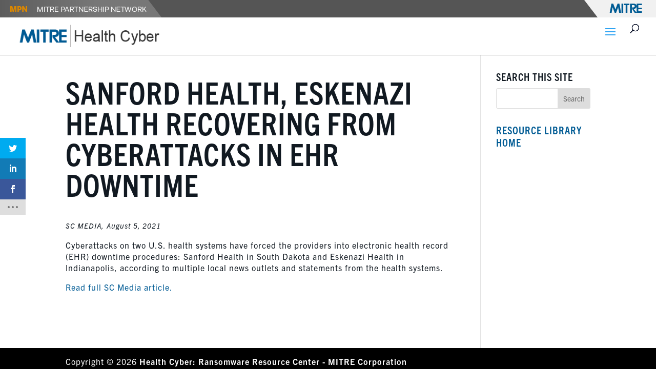

--- FILE ---
content_type: text/css
request_url: https://healthcyber.mitre.org/wp-content/et-cache/1/1/global/et-divi-customizer-global.min.css?ver=1767808919
body_size: 10594
content:
body,.et_pb_column_1_2 .et_quote_content blockquote cite,.et_pb_column_1_2 .et_link_content a.et_link_main_url,.et_pb_column_1_3 .et_quote_content blockquote cite,.et_pb_column_3_8 .et_quote_content blockquote cite,.et_pb_column_1_4 .et_quote_content blockquote cite,.et_pb_blog_grid .et_quote_content blockquote cite,.et_pb_column_1_3 .et_link_content a.et_link_main_url,.et_pb_column_3_8 .et_link_content a.et_link_main_url,.et_pb_column_1_4 .et_link_content a.et_link_main_url,.et_pb_blog_grid .et_link_content a.et_link_main_url,body .et_pb_bg_layout_light .et_pb_post p,body .et_pb_bg_layout_dark .et_pb_post p{font-size:16px}.et_pb_slide_content,.et_pb_best_value{font-size:18px}body{color:#000921}h1,h2,h3,h4,h5,h6{color:#005b94}body{line-height:1.4em}a{color:#005b94}.nav li ul{border-color:#87deff}.et_header_style_centered .mobile_nav .select_page,.et_header_style_split .mobile_nav .select_page,.et_nav_text_color_light #top-menu>li>a,.et_nav_text_color_dark #top-menu>li>a,#top-menu a,.et_mobile_menu li a,.et_nav_text_color_light .et_mobile_menu li a,.et_nav_text_color_dark .et_mobile_menu li a,#et_search_icon:before,.et_search_form_container input,span.et_close_search_field:after,#et-top-navigation .et-cart-info{color:#000921}.et_search_form_container input::-moz-placeholder{color:#000921}.et_search_form_container input::-webkit-input-placeholder{color:#000921}.et_search_form_container input:-ms-input-placeholder{color:#000921}#top-menu li a{font-size:16px}body.et_vertical_nav .container.et_search_form_container .et-search-form input{font-size:16px!important}#top-menu li.current-menu-ancestor>a,#top-menu li.current-menu-item>a,#top-menu li.current_page_item>a{color:#005b94}#footer-widgets .footer-widget li:before{top:10.6px}.bottom-nav,.bottom-nav a,.bottom-nav li.current-menu-item a{color:#ffffff}#et-footer-nav .bottom-nav li.current-menu-item a{color:#ffffff}#footer-bottom{background-color:#000000}#footer-info,#footer-info a{color:#ffffff}#footer-bottom .et-social-icon a{color:#ffffff}body .et_pb_button{background-color:#87deff;border-width:1px!important;border-color:#87deff;border-radius:0px;font-weight:bold;font-style:normal;text-transform:uppercase;text-decoration:none;}body.et_pb_button_helper_class .et_pb_button,body.et_pb_button_helper_class .et_pb_module.et_pb_button{color:#0b2338}body .et_pb_bg_layout_light.et_pb_button:hover,body .et_pb_bg_layout_light .et_pb_button:hover,body .et_pb_button:hover{color:#ffffff!important;background-color:#0b2338;border-color:#0b2338!important}h1,h2,h3,h4,h5,h6,.et_quote_content blockquote p,.et_pb_slide_description .et_pb_slide_title{font-weight:bold;font-style:normal;text-transform:uppercase;text-decoration:none}body.home-posts #left-area .et_pb_post h2,body.archive #left-area .et_pb_post h2,body.search #left-area .et_pb_post h2,body.single .et_post_meta_wrapper h1{font-weight:bold;font-style:normal;text-transform:uppercase;text-decoration:none}@media only screen and (min-width:981px){.et_header_style_left #et-top-navigation,.et_header_style_split #et-top-navigation{padding:27px 0 0 0}.et_header_style_left #et-top-navigation nav>ul>li>a,.et_header_style_split #et-top-navigation nav>ul>li>a{padding-bottom:27px}.et_header_style_split .centered-inline-logo-wrap{width:54px;margin:-54px 0}.et_header_style_split .centered-inline-logo-wrap #logo{max-height:54px}.et_pb_svg_logo.et_header_style_split .centered-inline-logo-wrap #logo{height:54px}.et_header_style_centered #top-menu>li>a{padding-bottom:10px}.et_header_style_slide #et-top-navigation,.et_header_style_fullscreen #et-top-navigation{padding:18px 0 18px 0!important}.et_header_style_centered #main-header .logo_container{height:54px}#logo{max-height:52%}.et_pb_svg_logo #logo{height:52%}.et_header_style_centered.et_hide_primary_logo #main-header:not(.et-fixed-header) .logo_container,.et_header_style_centered.et_hide_fixed_logo #main-header.et-fixed-header .logo_container{height:9.72px}.et-fixed-header #top-menu a,.et-fixed-header #et_search_icon:before,.et-fixed-header #et_top_search .et-search-form input,.et-fixed-header .et_search_form_container input,.et-fixed-header .et_close_search_field:after,.et-fixed-header #et-top-navigation .et-cart-info{color:#000921!important}.et-fixed-header .et_search_form_container input::-moz-placeholder{color:#000921!important}.et-fixed-header .et_search_form_container input::-webkit-input-placeholder{color:#000921!important}.et-fixed-header .et_search_form_container input:-ms-input-placeholder{color:#000921!important}.et-fixed-header #top-menu li.current-menu-ancestor>a,.et-fixed-header #top-menu li.current-menu-item>a,.et-fixed-header #top-menu li.current_page_item>a{color:#005b94!important}body.home-posts #left-area .et_pb_post h2,body.archive #left-area .et_pb_post h2,body.search #left-area .et_pb_post h2{font-size:30.333333333333px}body.single .et_post_meta_wrapper h1{font-size:35px}}@media only screen and (min-width:1350px){.et_pb_row{padding:27px 0}.et_pb_section{padding:54px 0}.single.et_pb_pagebuilder_layout.et_full_width_page .et_post_meta_wrapper{padding-top:81px}.et_pb_fullwidth_section{padding:0}}h1,h1.et_pb_contact_main_title,.et_pb_title_container h1{font-size:35px}h2,.product .related h2,.et_pb_column_1_2 .et_quote_content blockquote p{font-size:30px}h3{font-size:25px}h4,.et_pb_circle_counter h3,.et_pb_number_counter h3,.et_pb_column_1_3 .et_pb_post h2,.et_pb_column_1_4 .et_pb_post h2,.et_pb_blog_grid h2,.et_pb_column_1_3 .et_quote_content blockquote p,.et_pb_column_3_8 .et_quote_content blockquote p,.et_pb_column_1_4 .et_quote_content blockquote p,.et_pb_blog_grid .et_quote_content blockquote p,.et_pb_column_1_3 .et_link_content h2,.et_pb_column_3_8 .et_link_content h2,.et_pb_column_1_4 .et_link_content h2,.et_pb_blog_grid .et_link_content h2,.et_pb_column_1_3 .et_audio_content h2,.et_pb_column_3_8 .et_audio_content h2,.et_pb_column_1_4 .et_audio_content h2,.et_pb_blog_grid .et_audio_content h2,.et_pb_column_3_8 .et_pb_audio_module_content h2,.et_pb_column_1_3 .et_pb_audio_module_content h2,.et_pb_gallery_grid .et_pb_gallery_item h3,.et_pb_portfolio_grid .et_pb_portfolio_item h2,.et_pb_filterable_portfolio_grid .et_pb_portfolio_item h2{font-size:21px}h5{font-size:18px}h6{font-size:16px}.et_pb_slide_description .et_pb_slide_title{font-size:53px}.et_pb_gallery_grid .et_pb_gallery_item h3,.et_pb_portfolio_grid .et_pb_portfolio_item h2,.et_pb_filterable_portfolio_grid .et_pb_portfolio_item h2,.et_pb_column_1_4 .et_pb_audio_module_content h2{font-size:18px}.osano-cm-widget{display:none}#top-menu{padding-top:12px}@media (max-width:1375px){#et_mobile_nav_menu{display:block}#top-menu{display:none}}body{font-family:trade-gothic-next;font-weight:400;font-style:normal;font-size:16px;letter-spacing:1px}a:hover{text-decoration:underline}#et-top-navigation{font-family:trade-gothic-next}h1{color:#111921!important;font-family:trade-gothic-next-condensed,Arial,Helvetica,Lucida,sans-serif;font-weight:700;font-size:60px!important;line-height:1em!important;text-transform:uppercase;padding:10px 0}h1 .ransome-title{font-size:68px!important}@media (min-width:768px) and (max-width:991px){h1{text-transform:uppercase;color:#111921!important;font-family:trade-gothic-next-condensed,Arial,Helvetica,Lucida,sans-serif;font-weight:700;font-size:48px!important;line-height:1em!important}}@media (max-width:767px){h1{text-transform:uppercase;color:#111921!important;font-family:trade-gothic-next-condensed,Arial,Helvetica,Lucida,sans-serif;font-weight:700;font-style:normal;font-size:34px!important;line-height:1em!important}}h2{color:#005B94!important;font-family:trade-gothic-next-condensed,Arial,Helvetica,Lucida,sans-serif;font-weight:700;font-style:normal;font-size:35px!important;text-transform:uppercase}@media (min-width:768px) and (max-width:991px){h2{font-size:30px!important}}@media (max-width:767px){h2{font-size:25px!important}}h3{color:#005B94!important;font-family:trade-gothic-next-condensed,Arial,Helvetica,Lucida,sans-serif;font-weight:700;font-style:italic;font-size:25px!important;line-height:1.2em!important;text-transform:uppercase}@media (min-width:768px) and (max-width:991px){h3{font-size:24px!important}}@media (max-width:767px){h3{font-size:20px!important}}h4{color:#005B94!important;font-family:trade-gothic-next-condensed,Arial,Helvetica,Lucida,sans-serif;font-weight:400;font-style:normal;font-size:20px!important;line-height:1.2em!important;text-transform:uppercase}.et-social-icon .et-social-google-plus{display:none}#home-impact .entry-title a{pointer-events:none;cursor:default}#home-impact .et_pb_post .entry-featured-image-url a{pointer-events:none;cursor:default}#top-phase-nav{font-family:trade-gothic-next-condensed,Arial,Helvetica,Lucida,sans-serif;font-weight:700;font-style:normal;font-size:25px!important;line-height:1.2em!important;text-transform:uppercase;text-align:center;padding-bottom:8px}.nf-form-content label{color:#111921;font-size:16px}.nf-form-content .list-select-wrap>div select{color:#111921}.nf-form-content button{background:#0B2338;color:#87deff;border:1px;border:#0b2338}.et_pb_post .entry-title a:hover{text-decoration:underline}.news-source{font-size:14px!important;text-transform:uppercase;font-style:italic}.news-pub-date{font-size:14px!important;font-style:italic}#home-news .entry-title a{pointer-events:none;cursor:default}.resources .type-resources h1{font-size:42px}#left-area .et_pb_post h2{margin-top:30px}.widgettitle{font-weight:600;color:#111921!important}.et_pb_post .entry-content{color:#111921}#custom_html-2 .textwidget a{color:#005B94}.et_pb_widget a{color:#005B94}.post-meta{display:none}.identify-col a:hover{background-color:#000000}.identify-text a:hover{color:#87DEFF}.pagination{padding-top:20px}.et_pb_button{font-family:trade-gothic-next-condensed;font-weight:bold}.et_pb_module_header a:hover{text-decoration:underline}blockquote{border-color:#87DEFF}#footer-bottom{font-family:trade-gothic-next}table.posts-data-table thead tr{font-family:trade-gothic-next-condensed;font-weight:bold;font-size:20px;text-transform:uppercase;background-color:#87deff}table.posts-data-table thead th{color:#0d2f4f!important}.posts-data-table tbody tr.even td{background-color:#f1f3f4}.et_post_meta_wrapper img{height:auto;width:100%;max-width:900px;margin-right:auto;margin-left:auto;margin-top:10px;margin-bottom:20px;display:block}